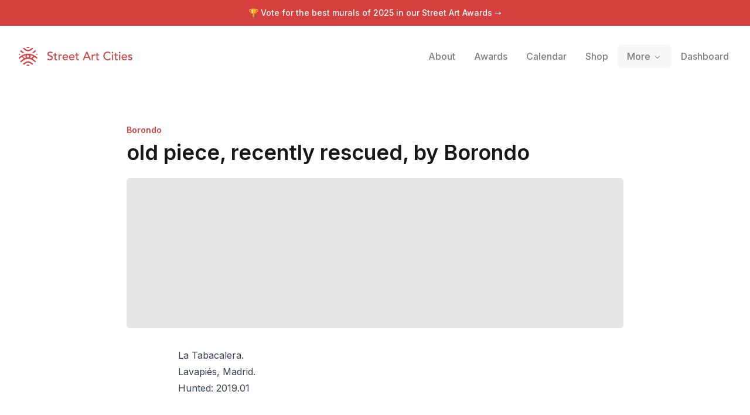

--- FILE ---
content_type: text/x-component
request_url: https://streetartcities.com/about?_rsc=1vd9m
body_size: 9869
content:
1:"$Sreact.fragment"
2:I[23449,[],""]
3:I[47869,[],""]
4:I[83699,["9548","static/chunks/9548-4dc860d3f41f3a38.js","4369","static/chunks/4369-772ba94d75385bff.js","8692","static/chunks/8692-57d413011adf4472.js","8826","static/chunks/8826-06b88ae0461dce5c.js","3699","static/chunks/3699-9e109b046fe7e933.js","583","static/chunks/app/about/layout-30a8c6a337a77134.js"],"default"]
6:I[19548,["9548","static/chunks/9548-4dc860d3f41f3a38.js","4369","static/chunks/4369-772ba94d75385bff.js","3797","static/chunks/3797-042e2d9e78ddc4cb.js","7220","static/chunks/app/about/page-b335dfa6ea9f9ffa.js"],""]
8:I[46969,["9548","static/chunks/9548-4dc860d3f41f3a38.js","4369","static/chunks/4369-772ba94d75385bff.js","8692","static/chunks/8692-57d413011adf4472.js","8826","static/chunks/8826-06b88ae0461dce5c.js","3699","static/chunks/3699-9e109b046fe7e933.js","583","static/chunks/app/about/layout-30a8c6a337a77134.js"],""]
9:I[58741,["9548","static/chunks/9548-4dc860d3f41f3a38.js","7177","static/chunks/app/layout-b74eb2e4d03d685e.js"],"default"]
c:I[42056,["9548","static/chunks/9548-4dc860d3f41f3a38.js","4369","static/chunks/4369-772ba94d75385bff.js","3797","static/chunks/3797-042e2d9e78ddc4cb.js","7220","static/chunks/app/about/page-b335dfa6ea9f9ffa.js"],"default"]
e:I[38310,[],"OutletBoundary"]
10:I[38310,[],"MetadataBoundary"]
12:I[38310,[],"ViewportBoundary"]
14:I[33575,["4219","static/chunks/app/global-error-04cdafaba5e891ac.js"],"default"]
:HL["/_next/static/media/e4af272ccee01ff0-s.p.woff2","font",{"crossOrigin":"","type":"font/woff2"}]
:HL["/_next/static/css/1c141aac30e9d0e3.css","style"]
:HL["/_next/static/css/abdd6c9e87b0216a.css","style"]
5:Tdbe,M15.608,13.975 C14.825,14.07 13.938,14.53 13.686,15.648 C13.553,16.98 14.313,17.965 15.516,18.086 C16.576,18.193 17.616,17.346 17.723,16.292 C17.855,14.99 17.103,14.12 15.608,13.975 L15.608,13.975 Z M23.49,20.211 L23.49,20.229 C25.595,21.498 27.402,23.233 29.473,24.619 L28.235,26.379 C27.195,25.632 26.141,25.01 25.245,24.212 C19.595,19.177 12.38,19.153 6.742,24.167 C5.963,24.859 5.057,25.409 4.22,26.037 C3.773,26.372 3.434,26.307 3.134,25.842 C2.854,25.408 2.549,24.991 2.326,24.669 C3.682,23.599 4.96,22.555 6.276,21.563 C8.031,20.243 9.14,19.777 8.49,20.141 C8.281,20.258 6.494,17.924 6.257,17.742 C5.5,17.161 4.501,17.496 3.86,18.072 C3.016,18.83 2.107,19.515 1.214,20.217 C1.017,20.371 0.77,20.463 0.437,20.641 C0.275,19.951 0.105,19.347 0.005,18.732 C-0.025,18.544 0.077,18.261 0.219,18.128 C3.656,14.909 7.643,12.763 12.325,11.946 C18.257,10.909 23.598,12.402 28.503,15.696 C29.587,16.424 30.577,17.305 31.538,18.193 C31.739,18.379 31.669,18.913 31.637,19.278 C31.604,19.643 31.462,19.998 31.321,20.538 C30.721,20.126 30.196,19.795 29.706,19.42 C29.2668784,19.0819661 28.8472094,18.7193881 28.449,18.334 C27.634,17.551 26.807,17.07 25.745,17.953 C25.602,18.071 23.825,20.055 23.49,20.211 L23.49,20.211 Z M21.483,19.15 C22.194,18.666 24.035,16.356 24.591,16.1 C24.802,16 24.722,15.85 24.622,15.82 L19.866,14.178 C20.236,15.834 20.238,17.223 19.203,18.614 C19.927,18.724 20.604,18.904 21.246,19.137 L21.483,19.15 L21.483,19.15 Z M10.057,19.15 L10.295,19.137 C10.9564402,18.8947411 11.6405402,18.7195285 12.337,18.614 C11.302,17.223 11.304,15.834 11.674,14.178 C9.94,14.778 8.429,15.298 6.918,15.82 C6.818,15.85 6.738,16 6.95,16.1 C7.506,16.356 9.346,18.666 10.057,19.15 L10.057,19.15 Z M24.614,29.234 C24.572,29.292 24.56,29.324 24.537,29.338 C22.282,30.738 22.909,30.691 21.111,29.159 C19.531,27.813 17.905,26.763 15.734,26.845 C14.123,26.906 12.739,27.478 11.529,28.52 C11.263,28.748 11.017,28.999 10.747,29.222 C8.939,30.716 8.937,30.715 6.879,29.164 C8.774,27.846 10.495,26.279 12.506,25.334 C15.58,23.892 18.646,24.433 21.36,26.529 C22.463,27.38 23.507,28.309 24.614,29.234 L24.614,29.234 Z M6.987,2.807 C7.032,2.748 7.045,2.72 7.067,2.704 C8.934,1.359 9.117,1.362 10.79,2.902 C12.054,4.065 13.41,4.996 15.196,5.172 C17.131,5.362 18.804,4.827 20.275,3.582 C20.809,3.131 21.378,2.714 21.864,2.215 C22.439,1.621 22.986,1.653 23.604,2.095 C23.926,2.325 24.266,2.528 24.674,2.793 C23.185,3.989 21.869,5.245 20.367,6.211 C17.132,8.291 12.727,7.751 9.872,5.135 C8.976,4.315 7.98,3.603 6.987,2.807 Z M9.101,9.687 C8.296,10.019 7.618,10.339 6.911,10.567 C6.704,10.632 6.366,10.493 6.168,10.342 C4.9,9.377 3.654,8.382 2.294,7.314 L3.629,5.452 L9.1,9.687 L9.101,9.687 Z M29.385,7.27 C28.088,8.314 26.881,9.303 25.648,10.259 C25.49,10.382 25.171,10.414 24.974,10.348 C24.343,10.134 23.734,9.854 22.97,9.539 L28.126,5.513 L29.385,7.27 L29.385,7.27 Z M13.098,0.195 C14.898,-0.06 16.654,-0.085 18.451,0.237 C17.965,1.457 17.083,1.987 15.715,1.965 C14.381,1.943 13.555,1.413 13.098,0.195 L13.098,0.195 Z M13.028,31.845 C13.568,30.546 14.508,30.157 15.598,30.104 C16.798,30.045 17.833,30.417 18.538,31.741 C16.688,32.12 14.934,32.018 13.028,31.845 Z M2.736,12.9 C2.126,13.354 1.705,13.713 1.238,13.993 C1.034,14.115 0.626,14.197 0.502,14.085 C0.262,13.868 0.012,13.492 0.026,13.195 C0.054,12.628 0.263,12.069 0.447,11.299 L2.737,12.9 L2.736,12.9 Z M29.306,12.757 L31.273,11.44 C31.434,12.161 31.593,12.74 31.687,13.328 C31.765,13.818 31.292,14.136 30.864,13.875 C30.376,13.577 29.929,13.209 29.305,12.757 L29.306,12.757 Z7:T63b,M12.315 2c2.43 0 2.784.013 3.808.06 1.064.049 1.791.218 2.427.465a4.902 4.902 0 011.772 1.153 4.902 4.902 0 011.153 1.772c.247.636.416 1.363.465 2.427.048 1.067.06 1.407.06 4.123v.08c0 2.643-.012 2.987-.06 4.043-.049 1.064-.218 1.791-.465 2.427a4.902 4.902 0 01-1.153 1.772 4.902 4.902 0 01-1.772 1.153c-.636.247-1.363.416-2.427.465-1.067.048-1.407.06-4.123.06h-.08c-2.643 0-2.987-.012-4.043-.06-1.064-.049-1.791-.218-2.427-.465a4.902 4.902 0 01-1.772-1.153 4.902 4.902 0 01-1.153-1.772c-.247-.636-.416-1.363-.465-2.427-.047-1.024-.06-1.379-.06-3.808v-.63c0-2.43.013-2.784.06-3.808.049-1.064.218-1.791.465-2.427a4.902 4.902 0 011.153-1.772A4.902 4.902 0 015.45 2.525c.636-.247 1.363-.416 2.427-.465C8.901 2.013 9.256 2 11.685 2h.63zm-.081 1.802h-.468c-2.456 0-2.784.011-3.807.058-.975.045-1.504.207-1.857.344-.467.182-.8.398-1.15.748-.35.35-.566.683-.748 1.15-.137.353-.3.882-.344 1.857-.047 1.023-.058 1.351-.058 3.807v.468c0 2.456.011 2.784.058 3.807.045.975.207 1.504.344 1.857.182.466.399.8.748 1.15.35.35.683.566 1.15.748.353.137.882.3 1.857.344 1.054.048 1.37.058 4.041.058h.08c2.597 0 2.917-.01 3.96-.058.976-.045 1.505-.207 1.858-.344.466-.182.8-.398 1.15-.748.35-.35.566-.683.748-1.15.137-.353.3-.882.344-1.857.048-1.055.058-1.37.058-4.041v-.08c0-2.597-.01-2.917-.058-3.96-.045-.976-.207-1.505-.344-1.858a3.097 3.097 0 00-.748-1.15 3.098 3.098 0 00-1.15-.748c-.353-.137-.882-.3-1.857-.344-1.023-.047-1.351-.058-3.807-.058zM12 6.865a5.135 5.135 0 110 10.27 5.135 5.135 0 010-10.27zm0 1.802a3.333 3.333 0 100 6.666 3.333 3.333 0 000-6.666zm5.338-3.205a1.2 1.2 0 110 2.4 1.2 1.2 0 010-2.4z0:{"P":null,"b":"du4UHsWeRmFltWEeAQG7h","p":"","c":["","about"],"i":false,"f":[[["",{"children":["about",{"children":["__PAGE__",{}]}]},"$undefined","$undefined",true],["",["$","$1","c",{"children":[[["$","link","0",{"rel":"stylesheet","href":"/_next/static/css/1c141aac30e9d0e3.css","precedence":"next","crossOrigin":"$undefined","nonce":"$undefined"}],["$","link","1",{"rel":"stylesheet","href":"/_next/static/css/abdd6c9e87b0216a.css","precedence":"next","crossOrigin":"$undefined","nonce":"$undefined"}]],["$","html",null,{"lang":"en","data-sentry-component":"RootLayout","data-sentry-source-file":"layout.jsx","children":[["$","head",null,{}],["$","body",null,{"className":"__variable_f367f3 font-sans antialiased","children":[["$","div",null,{"className":"flex flex-col text-gray-900 min-h-screen leading-relaxed","children":[["$","$L2",null,{"parallelRouterKey":"children","segmentPath":["children"],"error":"$undefined","errorStyles":"$undefined","errorScripts":"$undefined","template":["$","$L3",null,{}],"templateStyles":"$undefined","templateScripts":"$undefined","notFound":[[],["$","div",null,{"className":"-mb-12","children":["$","div",null,{"className":"h-screen","children":[["$","$L4",null,{"data-sentry-element":"Header","data-sentry-source-file":"not-found.jsx"}],["$","section",null,{"className":"max-w-4xl mx-auto px-6 py-8 md:py-16 w-full","data-sentry-element":"Section","data-sentry-source-file":"not-found.jsx","children":[["$","h1",null,{"className":"mb-6 md:mb-8 font-heading text-3xl md:text-5xl font-semibold my-12","children":"Page not found"}],["$","p",null,{"className":"my-16 text-xl text-gray-500","children":"There's nothing here. You might have clicked a link that no longer exists, or found a tear in the space-time continuum."}],["$","a",null,{"href":"/","className":"font-bold mt-20 md:mt-40 block","children":"â† Go back home"}]]}]]}]}]],"forbidden":"$undefined","unauthorized":"$undefined"}],["$","footer",null,{"className":"bg-gray-900 text-gray-500 text-sm hidden-app","aria-labelledby":"footer-heading","children":[["$","h2",null,{"id":"footer-heading","className":"sr-only","children":"Footer"}],["$","div",null,{"className":"max-w-4xl mx-auto px-4 text-sm py-12","children":["$","div",null,{"className":"xl:grid xl:grid-cols-4 xl:gap-8","children":[["$","div",null,{"className":"space-y-4 xl:col-span-2 text-gray-300","children":[["$","svg",null,{"width":32,"height":32,"xmlns":"http://www.w3.org/2000/svg","viewBox":"0 0 32 32","children":["$","g",null,{"fill":"currentColor","fillRule":"nonzero","children":["$","path",null,{"d":"$5"}]}]}],["$","p",null,{"className":"text-base","children":"The world's largest urban art community."}],["$","div",null,{"className":"flex space-x-6 pt-2","children":[["$","$L6","Instagram",{"href":"https://instagram.com/streetartcities","target":"_blank","rel":"noopener noreferrer","className":"text-gray-400 hover:text-white","children":[["$","span",null,{"className":"sr-only","children":"Instagram"}],["$","svg",null,{"fill":"currentColor","viewBox":"0 0 24 24","className":"h-6 w-6","aria-hidden":"true","children":["$","path",null,{"fillRule":"evenodd","d":"$7","clipRule":"evenodd"}]}]]}],["$","$L6","Email",{"href":"mailto:support@streetartcities.com","target":"_blank","rel":"noopener noreferrer","className":"text-gray-400 hover:text-white","children":[["$","span",null,{"className":"sr-only","children":"Email"}],["$","svg",null,{"ref":"$undefined","xmlns":"http://www.w3.org/2000/svg","width":24,"height":24,"viewBox":"0 0 24 24","fill":"none","stroke":"currentColor","strokeWidth":2,"strokeLinecap":"round","strokeLinejoin":"round","className":"lucide lucide-mail h-6 w-6","aria-hidden":"true","children":[["$","path","132q7q",{"d":"m22 7-8.991 5.727a2 2 0 0 1-2.009 0L2 7"}],["$","rect","izxlao",{"x":"2","y":"4","width":"20","height":"16","rx":"2"}],"$undefined"]}]]}]]}],["$","p",null,{"className":"text-gray-500 text-xs pt-6","children":"Â© Copyright Street Art Cities B.V."}]]}],["$","div",null,{"className":"mt-12 grid grid-cols-3 gap-8 xl:mt-0 xl:col-span-2","children":[["$","div","Community",{"children":[["$","h3",null,{"className":"font-semibold text-gray-500","children":"Community"}],["$","ul",null,{"role":"list","className":"mt-4 space-y-4","children":[["$","li","Street Art Forum",{"children":["$","$L6",null,{"href":"https://streetart.community/?utm_source=sac-footer","className":"text-gray-400 hover:text-white","children":"Street Art Forum"}]}],["$","li","Street Art Awards",{"children":["$","$L6",null,{"href":"/best-of","className":"text-gray-400 hover:text-white","children":"Street Art Awards"}]}],["$","li","Join community",{"children":["$","$L6",null,{"href":"/signup","className":"text-gray-400 hover:text-white","children":"Join community"}]}],["$","li","Blog",{"children":["$","$L6",null,{"href":"https://streetartcities.substack.com","className":"text-gray-400 hover:text-white","children":"Blog"}]}],["$","li","Shop",{"children":["$","$L6",null,{"href":"/shop","className":"text-gray-400 hover:text-white","children":"Shop"}]}]]}]]}],["$","div","Content",{"children":[["$","h3",null,{"className":"font-semibold text-gray-500","children":"Content"}],["$","ul",null,{"role":"list","className":"mt-4 space-y-4","children":[["$","li","Browse cities",{"children":["$","$L6",null,{"href":"/cities","className":"text-gray-400 hover:text-white","children":"Browse cities"}]}],["$","li","Upcoming events",{"children":["$","$L6",null,{"href":"/events","className":"text-gray-400 hover:text-white","children":"Upcoming events"}]}],["$","li","Guides",{"children":["$","$L6",null,{"href":"/guides","className":"text-gray-400 hover:text-white","children":"Guides"}]}],["$","li","Daily artwork",{"children":["$","$L6",null,{"href":"/artwork-of-the-day","className":"text-gray-400 hover:text-white","children":"Daily artwork"}]}],["$","li","Open data",{"children":["$","$L6",null,{"href":"/open-data","className":"text-gray-400 hover:text-white","children":"Open data"}]}],["$","li","RSS feed",{"children":["$","$L6",null,{"href":"https://streetartcities.com/data/feed/world-rss.xml","className":"text-gray-400 hover:text-white","children":"RSS feed"}]}]]}]]}],["$","div","Company",{"children":[["$","h3",null,{"className":"font-semibold text-gray-500","children":"Company"}],["$","ul",null,{"role":"list","className":"mt-4 space-y-4","children":[["$","li","About us",{"children":["$","$L6",null,{"href":"/about","className":"text-gray-400 hover:text-white","children":"About us"}]}],["$","li","Products",{"children":["$","$L6",null,{"href":"/about/products","className":"text-gray-400 hover:text-white","children":"Products"}]}],["$","li","Map platform",{"children":["$","$L6",null,{"href":"/about/platform","className":"text-gray-400 hover:text-white","children":"Map platform"}]}],["$","li","Legal",{"children":["$","$L6",null,{"href":"/legal/acceptable-use/","className":"text-gray-400 hover:text-white","children":"Legal"}]}]]}]]}]]}]]}]}]]}]]}],["$","$L8",null,{"id":"powered-by","strategy":"beforeInteractive","data-sentry-element":"Script","data-sentry-source-file":"layout.jsx","children":"console.info(`â„¹ï¸ Powered by the Street Art Cities Platform\n\nInterested in how it's built? https://streetartcities.com/about/platform`);"}],["$","$L8",null,{"src":"https://www.googletagmanager.com/gtag/js?id=G-YP81RXRBEZ","strategy":"afterInteractive","data-sentry-element":"Script","data-sentry-source-file":"layout.jsx"}],["$","$L8",null,{"id":"google-analytics","strategy":"afterInteractive","data-sentry-element":"Script","data-sentry-source-file":"layout.jsx","children":"\n          window.dataLayer = window.dataLayer || [];\n          function gtag(){window.dataLayer.push(arguments);}\n          gtag('js', new Date());\n\n          gtag('config', 'G-YP81RXRBEZ');\n        "}],["$","$L8",null,{"id":"localhost-support","strategy":"afterInteractive","data-sentry-element":"Script","data-sentry-source-file":"layout.jsx","children":"\n          if (location.search.indexOf('localhost=1') >= 0) {\n            localStorage.useLocalHost = '1';\n            location.href = '/';\n          }\n        "}],["$","$L8",null,{"src":"https://analytics.ahrefs.com/analytics.js","data-key":"YJUEAEd/7ogLzbOaSWPVPQ","strategy":"afterInteractive","data-sentry-element":"Script","data-sentry-source-file":"layout.jsx"}],["$","$L9",null,{"data-sentry-element":"Mixpanel","data-sentry-source-file":"layout.jsx"}]]}]]}]]}],{"children":["about",["$","$1","c",{"children":[null,"$La"]}],{"children":["__PAGE__",["$","$1","c",{"children":[[["$","section",null,{"className":"max-w-4xl mx-auto px-6 py-8 md:py-16 w-full","data-sentry-element":"Section","data-sentry-source-file":"page.jsx","children":[["$","img",null,{"src":"/images/about/about-home.jpg","alt":"The Street Art Cities app","className":"rounded-lg mb-12 -mx-0.5 w-full block"}],["$","div",null,{"className":"prose prose-lg max-w-none","children":[["$","p",null,{"children":"Street Art Cities started in 2016 as a small attempt to create an online map to help out two street art 'hunters' to share their pictures of street art in their cities. A year after launching the website, we decided to open up the platform for any other hunters that possibly might be interested."}],["$","p",null,{"children":"Today, we're live in over 2500 cities around the world, with a community of thousands of hunters, artists, city representatives and street art lovers."}]]}]]}],["$","div",null,{"className":"bg-slate-100","children":["$","section",null,{"className":"max-w-4xl mx-auto px-6 py-8 md:py-16 w-full","data-sentry-element":"Section","data-sentry-source-file":"page.jsx","children":["$","div",null,{"className":"grid md:grid-cols-2 gap-10 md:gap-24","children":[["$","div",null,{"className":"prose","children":[["$","h2",null,{"className":"font-heading","children":"How our community works"}],["$","p",null,{"children":[["$","strong",null,{"children":"Hunters"}]," are at the core of our community. That's what we call the community members that sign up to put their city's artworks on the map."]}],["$","p",null,{"children":["But that's not where it stops. We also provide dedicated street art tools to ",["$","strong",null,{"children":"artists"}]," to help them promote their work and connect with their fans."]}],["$","p",null,{"children":["For ",["$","strong",null,{"children":"municipalities"}],", we help them to put their city on the map and promote their street art scene. Together, these groups all contribute to the global street art community that we're building."]}],["$","$L6",null,{"href":"/signup","data-sentry-element":"Button","data-sentry-source-file":"page.jsx","children":"Become a hunter","className":"inline-flex justify-center items-center border font-medium rounded-md focus:outline-none focus:ring-2 focus:ring-offset-2 focus:ring-red-400 transition cursor-pointer px-4 py-2 text-sm text-red-500 hover:text-red-600 border-red-500 hover:border-red-600 mt-7 no-underline"}]]}],["$","img",null,{"src":"/images/about/community.png","alt":"Sections of our community","className":"rounded-lg md:mt-10"}]]}]}]}],["$","section",null,{"className":"max-w-4xl mx-auto px-6 py-8 md:py-16 w-full","data-sentry-element":"Section","data-sentry-source-file":"page.jsx","children":[["$","div",null,{"className":"prose max-w-none","children":[["$","h2",null,{"className":"font-heading","children":"How it's governed"}],["$","p",null,{"children":["Our community is what makes Street Art Cities, but we also need to make sure we earn money to keep the platform running, and to keep our team happy and healthy. That's why we have a few rules in place to make sure everyone is on the same page, as well as a system of roles in our community to make sure that everyone has a say in how the platform is run."," ",["$","a",null,{"href":"https://streetart.community/t/1869","children":"Learn more about the roles in our community"}],"."]}]]}],["$","div",null,{"className":"md:flex gap-8 mt-14","children":["$Lb",["$","div",null,{"className":"md:w-[30%] flex flex-col flex-1 justify-between gap-6 md:gap-10","children":[["$","$Lc",null,{"data":[{"identifier":"bt","team":"Core team","title":"Bart Temme","role":"Business","instagram":"bart_temme","id":"51818945-d8b2-4575-a92e-d6de02ec4170","avatar":"/images/team/bt.jpg"},{"identifier":"tm","team":"Core team","title":"Tim Marschang","role":"Community","instagram":"streetartantwerp","id":"66e9e48e-8d4c-4e20-9d6e-c86f5e9142ba","avatar":"/images/team/tm.jpg"},{"identifier":"ts","team":"Core team","title":"Thomas Schoffelen","role":"Engineering","instagram":"tschoffelen","id":"4c57d38f-a482-45ab-9e68-79f12694e0d9","avatar":"/images/team/ts.jpg"},{"identifier":"nah","team":"Core team","title":"Noa Heutz","role":"Engineering","instagram":"noa_heutz","id":"b6410c56-efc8-48e1-aae6-76ee4cb6d95a","avatar":"/images/team/nah.jpg"}],"className":"text-red-500","title":"Core crew"}],["$","$Lc",null,{"data":[{"identifier":"pedro","team":"Advisory board","title":"Pedro Soares Neves","role":"University of Lisbon","avatar":"/images/team/pedro.jpg"},{"identifier":"ar","team":"Advisory board","title":"Ana Ramalho","role":"Legal","avatar":"/images/team/ar.jpg"},{"identifier":"ms","team":"Advisory board","title":"Malene Sabinsky","role":"Product","avatar":"/images/team/ms.jpg"},{"identifier":"af","team":"Advisory board","title":"Ahsan Fazal","role":"Tech","avatar":"/images/team/af.jpg"},{"identifier":"does","team":"Advisory board","title":"Does","role":"Artist","avatar":"/images/team/does.jpg"},{"identifier":"nn","team":"Advisory board","title":"Nick Nijenhuis","role":"Tech","avatarInitials":"NN","id":"b44d0de8-a279-4076-aafa-0ec57d323ce3"}],"className":"$undefined","title":"Advisors"}]]}]]}]]}],["$","div",null,{"className":"bg-slate-100","children":["$","section",null,{"className":"max-w-4xl mx-auto px-6 py-8 md:py-16 w-full","data-sentry-element":"Section","data-sentry-source-file":"page.jsx","children":[["$","div",null,{"className":"prose text-center max-w-none","children":["$","h2",null,{"className":"font-heading","children":"The community in numbers"}]}],"$Ld"]}]}],["$","section",null,{"className":"max-w-4xl mx-auto px-6 py-8 md:py-16 w-full","data-sentry-element":"Section","data-sentry-source-file":"page.jsx","children":[["$","div",null,{"className":"prose max-w-none","children":[["$","h2",null,{"className":"font-heading","children":"Media partners"}],["$","p",null,{"children":"We love working together with media partners to promote street art culture! Thanks to our partners, we can reach a wider audience and share the stories of street artists and their work."}]]}],["$","div",null,{"className":"grid grid-cols-1 md:grid-cols-2 lg:grid-cols-3 gap-5 mt-8","children":[["$","div",null,{"className":"border border-gray-200 p-5 px-6 rounded-md","children":[["$","p",null,{"className":"font-medium mb-1","children":["$","a",null,{"href":"https://www.blocal-travel.com/","className":"text-red-500","target":"_blank","rel":"noopener noreferrer","children":"BLocal"}]}],["$","p",null,{"className":"prose prose-sm","children":"An online editorial project dedicated to travel and street art by Giulia."}]]}],["$","div",null,{"className":"border border-gray-200 p-5 px-6 rounded-md","children":[["$","p",null,{"className":"font-medium mb-1","children":["$","a",null,{"href":"http://www.urbancreativity.org/","className":"text-red-500","target":"_blank","rel":"noopener noreferrer","children":"Urban Creativity Conference"}]}],["$","p",null,{"className":"prose prose-sm","children":"An annual conference for researchers that aims to share knowledge about urban creativity related practices."}]]}],["$","div",null,{"className":"border border-gray-200 p-5 px-6 rounded-md","children":[["$","p",null,{"className":"font-medium mb-1","children":["$","a",null,{"href":"https://www.graffitiartmagazine.com/","className":"text-red-500","target":"_blank","rel":"noopener noreferrer","children":"Graffiti Art Magazine"}]}],["$","p",null,{"className":"prose prose-sm","children":"A leading and bimonthly magazine exclusively dedicated to Urban Contemporary Art distributed throughout 15 countries."}]]}],["$","div",null,{"className":"border border-gray-200 p-5 px-6 rounded-md","children":[["$","p",null,{"className":"font-medium mb-1","children":["$","a",null,{"href":"https://www.isupportstreetart.com/","className":"text-red-500","target":"_blank","rel":"noopener noreferrer","children":"I support Street Art"}]}],["$","p",null,{"className":"prose prose-sm","children":"Daily updates on the latest walls, interviews with the coolest artists, and a ton of street art related blog content."}]]}],["$","div",null,{"className":"border border-gray-200 p-5 px-6 rounded-md","children":[["$","p",null,{"className":"font-medium mb-1","children":["$","a",null,{"href":"https://inspiringcity.com/","className":"text-red-500","target":"_blank","rel":"noopener noreferrer","children":"Inspiring City"}]}],["$","p",null,{"className":"prose prose-sm","children":"A street art focused blog featuring some of the best murals, graffiti art and street artists from London across the UK."}]]}]]}]]}]],null,["$","$Le",null,{"children":"$Lf"}]]}],{},null,false]},null,false]},null,false],["$","$1","h",{"children":[null,["$","$1","Pe-gd6-DENCoMV3eBEIKB",{"children":[["$","$L10",null,{"children":"$L11"}],["$","$L12",null,{"children":"$L13"}],["$","meta",null,{"name":"next-size-adjust","content":""}]]}]]}],false]],"m":"$undefined","G":["$14",[]],"s":false,"S":true}
15:I[92194,["9548","static/chunks/9548-4dc860d3f41f3a38.js","4369","static/chunks/4369-772ba94d75385bff.js","8692","static/chunks/8692-57d413011adf4472.js","8826","static/chunks/8826-06b88ae0461dce5c.js","3699","static/chunks/3699-9e109b046fe7e933.js","583","static/chunks/app/about/layout-30a8c6a337a77134.js"],"default"]
a:[["$","div",null,{"className":"flex flex-col font-sans antialiased text-gray-900 min-h-screen leading-relaxed ","children":[["$","$L4",null,{"data-sentry-element":"Header","data-sentry-source-file":"layout.jsx"}],["$","section",null,{"className":"max-w-4xl mx-auto px-6 py-8 md:py-16 w-full pb-0 md:pb-0","id":"about-header","data-sentry-element":"Section","data-sentry-source-file":"layout.jsx","children":[["$","h2",null,{"data-sentry-element":"Title","data-sentry-source-file":"layout.jsx","className":"text-xl font-heading font-semibold mb-4 md:text-3xl text-center max-w-xl mx-auto md:my-6 md:mt-10 lg:text-5xl lg:leading-[3.85rem] lg:max-w-3xl","children":"The global community for street artists and street art addicts."}],["$","div",null,{"className":"flex justify-center","children":["$","div",null,{"className":"inline-flex h-9 items-center justify-center rounded-lg bg-slate-100 p-1 text-slate-500","children":[["$","$L15",null,{"href":"/about","className":"inline-flex items-center justify-center whitespace-nowrap rounded-md px-3 py-1 text-sm font-medium ring-offset-white transition-all focus-visible:outline-none focus-visible:ring-2 focus-visible:ring-ring focus-visible:ring-offset-2 disabled:pointer-events-none disabled:opacity-50","activeClassName":"bg-white text-slate-800 shadow","data-sentry-element":"NavLink","data-sentry-component":"NavTabLink","data-sentry-source-file":"layout.jsx","children":"Hunters"}],["$","$L15",null,{"href":"/about/partners","className":"inline-flex items-center justify-center whitespace-nowrap rounded-md px-3 py-1 text-sm font-medium ring-offset-white transition-all focus-visible:outline-none focus-visible:ring-2 focus-visible:ring-ring focus-visible:ring-offset-2 disabled:pointer-events-none disabled:opacity-50","activeClassName":"bg-white text-slate-800 shadow","data-sentry-element":"NavLink","data-sentry-component":"NavTabLink","data-sentry-source-file":"layout.jsx","children":"Partners"}],["$","$L15",null,{"href":"/about/platform","className":"inline-flex items-center justify-center whitespace-nowrap rounded-md px-3 py-1 text-sm font-medium ring-offset-white transition-all focus-visible:outline-none focus-visible:ring-2 focus-visible:ring-ring focus-visible:ring-offset-2 disabled:pointer-events-none disabled:opacity-50","activeClassName":"bg-white text-slate-800 shadow","data-sentry-element":"NavLink","data-sentry-component":"NavTabLink","data-sentry-source-file":"layout.jsx","children":"Platform"}]]}]}]]}],["$","$L2",null,{"parallelRouterKey":"children","segmentPath":["children","about","children"],"error":"$undefined","errorStyles":"$undefined","errorScripts":"$undefined","template":["$","$L3",null,{}],"templateStyles":"$undefined","templateScripts":"$undefined","notFound":"$undefined","forbidden":"$undefined","unauthorized":"$undefined"}]]}],["$","$L8",null,{"src":"https://www.googletagmanager.com/gtag/js?id=G-YP81RXRBEZ","strategy":"afterInteractive"}],["$","$L8",null,{"id":"google-analytics","strategy":"afterInteractive","children":"\n          window.dataLayer = window.dataLayer || [];\n          function gtag(){window.dataLayer.push(arguments);}\n          gtag('js', new Date());\n\n          gtag('config', 'G-YP81RXRBEZ');\n        "}],false]
13:[["$","meta","0",{"name":"viewport","content":"width=device-width, initial-scale=1"}],["$","meta","1",{"name":"theme-color","content":"#d5403f"}]]
11:[["$","meta","0",{"charSet":"utf-8"}],["$","title","1",{"children":"Community - Street Art Cities"}],["$","meta","2",{"name":"description","content":"The global community for street artists and street art addicts."}],["$","meta","3",{"name":"keywords","content":"street art, streetart, street art cities, sac, graffiti, murals, artworks, artists, ,tours, routes"}],["$","meta","4",{"name":"apple-itunes-app","content":"app-id=1161541872"}],["$","meta","5",{"property":"al:ios:app_store_id","content":"1161541872"}]]
f:null
b:["$","$Lc",null,{"data":[{"avatar":"https://streetartcities.com/media/7/7b5b44b1-d49a-4762-9483-da6a9afd47f4/orig.jpg","id":"88b48c4f-72c8-4331-8bb2-be038fa0fe49","team":"country-managers","title":"Anita","role":"country-manager","countries":["PT"]},{"avatar":"https://streetartcities.com/media/7/7cc54f1e-99dc-4999-98dc-8509720ebc5d/orig.jpg","id":"5c4aca86-0978-4a7a-9fd6-80a7dc17f686","team":"country-managers","title":"Andrew Haysom","role":"country-manager","countries":["AU"]},{"avatar":"https://streetartcities.com/media/b/b6060aaf-fe9b-47fc-8003-9a77c300f102/orig.jpg","id":"c1ca2ff5-d5de-40c5-90c9-dad42945ba86","team":"country-managers","title":"Angie","role":"country-manager","countries":["CA","US"]},{"avatar":"https://streetartcities.com/media/c/c5cfaf20-3f2a-479e-b616-e94b5a24611b/orig.jpg","id":"f6e3afc9-fc82-4bd9-b118-ee6144f8311f","team":"country-managers","title":"Erwin Tommissen","role":"country-manager","countries":["BE"]},{"avatar":"https://streetartcities.com/media/6/6c5abf7e-8961-407b-8697-412b219badd7/orig.jpg","id":"65791471-d2d9-4129-92b2-a5da06d5476a","team":"country-managers","title":"Serena Remy","role":"country-manager","countries":["US"]},{"avatar":"https://streetartcities.com/media/8/8ef018e1-95c8-40cc-9cb5-2046a7f63ea8/orig.jpg","id":"0ae907bb-de27-48e8-9f13-da1848907a6f","team":"country-managers","title":"Isabelle Virot","role":"country-manager","countries":["FR"]},{"avatar":"https://media.streetartcities.com/5/5e55057c-dd83-415d-aa26-12a172319bd4/orig.png","id":"ddf6637b-7b03-4078-b84a-e88318d15d1d","team":"country-managers","title":"ArtyMalione","role":"country-manager","countries":["JP"]},{"avatar":"https://streetartcities.com/media/4/42323d4f-e9e7-47eb-84ab-1675090c544c/orig.jpg","id":"5b05b81b-4acd-4ff5-99ea-86c884a4745d","team":"country-managers","title":"Rian Nijssen","role":"country-manager","countries":["NL"]},{"avatar":"https://streetartcities.com/media/a/af7653fe-d8a7-4ac6-a5e6-3c16ed64e57e/orig.jpg","id":"8142bfaa-0671-49b8-adf2-25eac71e3cde","team":"country-managers","title":"Edwin Muller","role":"country-manager","countries":["NL"]},{"avatar":"https://streetartcities.com/media/8/8901ec0c-33a4-49ab-991c-59211eaf3af6/512.jpg","id":"48631ca6-1203-4119-9f79-9353aa3745e0","team":"country-managers","title":"MjosÃ© Rivas","role":"country-manager","countries":["ES"]},{"avatar":"https://streetartcities.com/media/0/041a77dd-3fc6-4ce7-af50-986166243def/orig.jpg","id":"c4d83141-dc19-4b74-9891-593b93d1d91f","team":"country-managers","title":"Inspiring City","role":"country-manager","countries":["GB"]},{"avatar":"https://streetartcities.com/media/5/5e422ace-ecd7-4210-856d-e74962f62842/orig.jpg","id":"5ca330da-7fd9-44a1-b610-c7b4899648d4","team":"country-managers","title":"GatvÄ—s meno galerija - Kristina ","role":"country-manager","countries":["LT"]},{"avatar":"https://streetart.media/3/39875c06-f460-4fbc-9aa9-ee3322fa02c3/512.jpg","id":"62c4621c-c09b-4063-ac84-57160a8d1b6a","team":"country-managers","title":"Stef","role":"country-manager","countries":["US"]},{"avatar":"https://streetartcities.com/media/3/386f9058-9f80-40bd-9c8d-6be0e393065b/512.jpg","id":"0df6de15-69c4-45a7-ab50-82b42c2fe34c","team":"country-managers","title":"Street Art Czechia","role":"country-manager","countries":["CZ"]}],"className":"mb-6 md:mb-0 md:w-2/3 text-[#4ba3e3]","title":"Country managers"}]
d:["$","div",null,{"className":"flex flex-wrap items-center justify-center gap-4 mt-6 text-center","children":[["$","div","artworks",{"className":"flex-shrink-0 w-[40%] md:w-[240px] flex flex-col bg-white rounded-md py-5 px-6","children":[["$","div",null,{"className":"order-2 font-medium text-gray-400","children":"artworks"}],["$","div",null,{"className":"font-heading order-1 text-2xl md:text-3xl font-extrabold","children":"89,143"}]]}],["$","div","cities",{"className":"flex-shrink-0 w-[40%] md:w-[240px] flex flex-col bg-white rounded-md py-5 px-6","children":[["$","div",null,{"className":"order-2 font-medium text-gray-400","children":"cities"}],["$","div",null,{"className":"font-heading order-1 text-2xl md:text-3xl font-extrabold","children":"2,836"}]]}],["$","div","countries",{"className":"flex-shrink-0 w-[40%] md:w-[240px] flex flex-col bg-white rounded-md py-5 px-6","children":[["$","div",null,{"className":"order-2 font-medium text-gray-400","children":"countries"}],["$","div",null,{"className":"font-heading order-1 text-2xl md:text-3xl font-extrabold","children":"124"}]]}],["$","div","hunters",{"className":"flex-shrink-0 w-[40%] md:w-[240px] flex flex-col bg-white rounded-md py-5 px-6","children":[["$","div",null,{"className":"order-2 font-medium text-gray-400","children":"hunters"}],["$","div",null,{"className":"font-heading order-1 text-2xl md:text-3xl font-extrabold","children":"1,475"}]]}],["$","div","verified artists",{"className":"flex-shrink-0 w-[40%] md:w-[240px] flex flex-col bg-white rounded-md py-5 px-6","children":[["$","div",null,{"className":"order-2 font-medium text-gray-400","children":"verified artists"}],["$","div",null,{"className":"font-heading order-1 text-2xl md:text-3xl font-extrabold","children":"789"}]]}]]}]


--- FILE ---
content_type: application/javascript; charset=utf-8
request_url: https://streetartcities.com/_next/static/chunks/app/awards/page-9ec4f87b4c654b6d.js
body_size: 400
content:
!function(){try{var e="undefined"!=typeof window?window:"undefined"!=typeof global?global:"undefined"!=typeof self?self:{},n=(new e.Error).stack;n&&(e._sentryDebugIds=e._sentryDebugIds||{},e._sentryDebugIds[n]="90c249bc-5772-498e-a06a-cd89666fd64f",e._sentryDebugIdIdentifier="sentry-dbid-90c249bc-5772-498e-a06a-cd89666fd64f")}catch(e){}}(),(self.webpackChunk_N_E=self.webpackChunk_N_E||[]).push([[301,2190,2202,3618,4344,6933,7480],{26921:(e,n,d)=>{Promise.resolve().then(d.bind(d,83699)),Promise.resolve().then(d.t.bind(d,19548,23))}},e=>{var n=n=>e(e.s=n);e.O(0,[9548,4369,8692,8826,3699,4850,8441,6437,7358],()=>n(26921)),_N_E=e.O()}]);

--- FILE ---
content_type: text/x-component
request_url: https://streetartcities.com/artists/borondo?_rsc=1vd9m
body_size: -51
content:
0:{"b":"du4UHsWeRmFltWEeAQG7h","f":[["children","artists",["artists",{"children":[["artistId","borondo","d"],{"children":["__PAGE__",{}]}]}],null,null,false]],"S":false}
